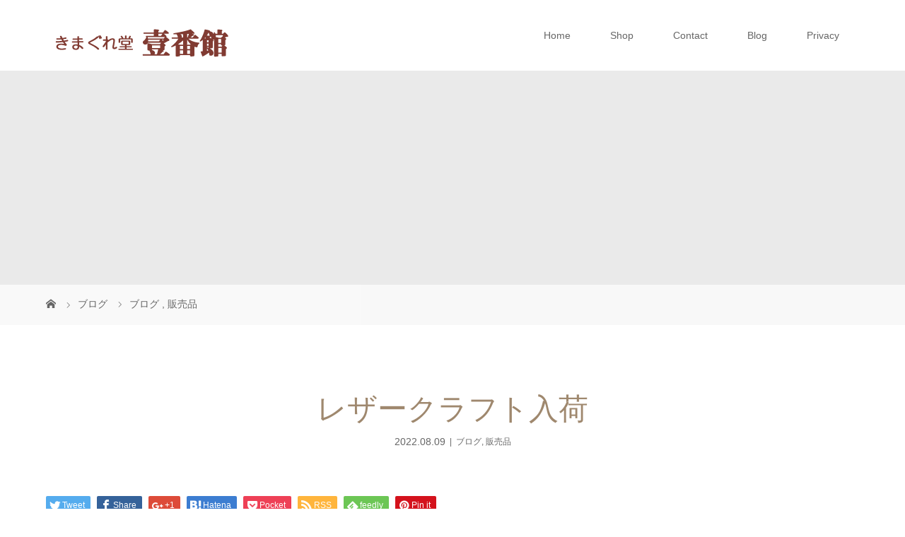

--- FILE ---
content_type: text/html; charset=UTF-8
request_url: https://kimaguredou.com/%E3%83%AC%E3%82%B6%E3%83%BC%E3%82%AF%E3%83%A9%E3%83%95%E3%83%88%E5%85%A5%E8%8D%B7/
body_size: 11781
content:
<!DOCTYPE html>
<html class="pc" lang="ja">
<head>
<meta charset="UTF-8">
<meta name="description" content="猫柄がメインだった及川浩さんのレザークラフト作品ですが、当店では無理言ってこちらの珈琲柄のマグカップ型小物入れを作っていただきました。">
<meta name="viewport" content="width=device-width">
<title>レザークラフト入荷 | きまぐれ堂壹番館</title>
<!--[if lt IE 9]>
<script src="https://kimaguredou.com/wp-content/themes/story/js/html5.js"></script>
<![endif]-->
<link rel="shortcut icon" href="https://kimaguredou.com/wp-content/uploads/tcd-w/favicon.ico">
<meta name='robots' content='max-image-preview:large' />
	<style>img:is([sizes="auto" i], [sizes^="auto," i]) { contain-intrinsic-size: 3000px 1500px }</style>
	<script type="text/javascript">
/* <![CDATA[ */
window._wpemojiSettings = {"baseUrl":"https:\/\/s.w.org\/images\/core\/emoji\/15.0.3\/72x72\/","ext":".png","svgUrl":"https:\/\/s.w.org\/images\/core\/emoji\/15.0.3\/svg\/","svgExt":".svg","source":{"concatemoji":"https:\/\/kimaguredou.com\/wp-includes\/js\/wp-emoji-release.min.js?ver=6.7.4"}};
/*! This file is auto-generated */
!function(i,n){var o,s,e;function c(e){try{var t={supportTests:e,timestamp:(new Date).valueOf()};sessionStorage.setItem(o,JSON.stringify(t))}catch(e){}}function p(e,t,n){e.clearRect(0,0,e.canvas.width,e.canvas.height),e.fillText(t,0,0);var t=new Uint32Array(e.getImageData(0,0,e.canvas.width,e.canvas.height).data),r=(e.clearRect(0,0,e.canvas.width,e.canvas.height),e.fillText(n,0,0),new Uint32Array(e.getImageData(0,0,e.canvas.width,e.canvas.height).data));return t.every(function(e,t){return e===r[t]})}function u(e,t,n){switch(t){case"flag":return n(e,"\ud83c\udff3\ufe0f\u200d\u26a7\ufe0f","\ud83c\udff3\ufe0f\u200b\u26a7\ufe0f")?!1:!n(e,"\ud83c\uddfa\ud83c\uddf3","\ud83c\uddfa\u200b\ud83c\uddf3")&&!n(e,"\ud83c\udff4\udb40\udc67\udb40\udc62\udb40\udc65\udb40\udc6e\udb40\udc67\udb40\udc7f","\ud83c\udff4\u200b\udb40\udc67\u200b\udb40\udc62\u200b\udb40\udc65\u200b\udb40\udc6e\u200b\udb40\udc67\u200b\udb40\udc7f");case"emoji":return!n(e,"\ud83d\udc26\u200d\u2b1b","\ud83d\udc26\u200b\u2b1b")}return!1}function f(e,t,n){var r="undefined"!=typeof WorkerGlobalScope&&self instanceof WorkerGlobalScope?new OffscreenCanvas(300,150):i.createElement("canvas"),a=r.getContext("2d",{willReadFrequently:!0}),o=(a.textBaseline="top",a.font="600 32px Arial",{});return e.forEach(function(e){o[e]=t(a,e,n)}),o}function t(e){var t=i.createElement("script");t.src=e,t.defer=!0,i.head.appendChild(t)}"undefined"!=typeof Promise&&(o="wpEmojiSettingsSupports",s=["flag","emoji"],n.supports={everything:!0,everythingExceptFlag:!0},e=new Promise(function(e){i.addEventListener("DOMContentLoaded",e,{once:!0})}),new Promise(function(t){var n=function(){try{var e=JSON.parse(sessionStorage.getItem(o));if("object"==typeof e&&"number"==typeof e.timestamp&&(new Date).valueOf()<e.timestamp+604800&&"object"==typeof e.supportTests)return e.supportTests}catch(e){}return null}();if(!n){if("undefined"!=typeof Worker&&"undefined"!=typeof OffscreenCanvas&&"undefined"!=typeof URL&&URL.createObjectURL&&"undefined"!=typeof Blob)try{var e="postMessage("+f.toString()+"("+[JSON.stringify(s),u.toString(),p.toString()].join(",")+"));",r=new Blob([e],{type:"text/javascript"}),a=new Worker(URL.createObjectURL(r),{name:"wpTestEmojiSupports"});return void(a.onmessage=function(e){c(n=e.data),a.terminate(),t(n)})}catch(e){}c(n=f(s,u,p))}t(n)}).then(function(e){for(var t in e)n.supports[t]=e[t],n.supports.everything=n.supports.everything&&n.supports[t],"flag"!==t&&(n.supports.everythingExceptFlag=n.supports.everythingExceptFlag&&n.supports[t]);n.supports.everythingExceptFlag=n.supports.everythingExceptFlag&&!n.supports.flag,n.DOMReady=!1,n.readyCallback=function(){n.DOMReady=!0}}).then(function(){return e}).then(function(){var e;n.supports.everything||(n.readyCallback(),(e=n.source||{}).concatemoji?t(e.concatemoji):e.wpemoji&&e.twemoji&&(t(e.twemoji),t(e.wpemoji)))}))}((window,document),window._wpemojiSettings);
/* ]]> */
</script>
<style id='wp-emoji-styles-inline-css' type='text/css'>

	img.wp-smiley, img.emoji {
		display: inline !important;
		border: none !important;
		box-shadow: none !important;
		height: 1em !important;
		width: 1em !important;
		margin: 0 0.07em !important;
		vertical-align: -0.1em !important;
		background: none !important;
		padding: 0 !important;
	}
</style>
<link rel='stylesheet' id='wp-block-library-css' href='https://kimaguredou.com/wp-includes/css/dist/block-library/style.min.css?ver=6.7.4' type='text/css' media='all' />
<style id='classic-theme-styles-inline-css' type='text/css'>
/*! This file is auto-generated */
.wp-block-button__link{color:#fff;background-color:#32373c;border-radius:9999px;box-shadow:none;text-decoration:none;padding:calc(.667em + 2px) calc(1.333em + 2px);font-size:1.125em}.wp-block-file__button{background:#32373c;color:#fff;text-decoration:none}
</style>
<style id='global-styles-inline-css' type='text/css'>
:root{--wp--preset--aspect-ratio--square: 1;--wp--preset--aspect-ratio--4-3: 4/3;--wp--preset--aspect-ratio--3-4: 3/4;--wp--preset--aspect-ratio--3-2: 3/2;--wp--preset--aspect-ratio--2-3: 2/3;--wp--preset--aspect-ratio--16-9: 16/9;--wp--preset--aspect-ratio--9-16: 9/16;--wp--preset--color--black: #000000;--wp--preset--color--cyan-bluish-gray: #abb8c3;--wp--preset--color--white: #ffffff;--wp--preset--color--pale-pink: #f78da7;--wp--preset--color--vivid-red: #cf2e2e;--wp--preset--color--luminous-vivid-orange: #ff6900;--wp--preset--color--luminous-vivid-amber: #fcb900;--wp--preset--color--light-green-cyan: #7bdcb5;--wp--preset--color--vivid-green-cyan: #00d084;--wp--preset--color--pale-cyan-blue: #8ed1fc;--wp--preset--color--vivid-cyan-blue: #0693e3;--wp--preset--color--vivid-purple: #9b51e0;--wp--preset--gradient--vivid-cyan-blue-to-vivid-purple: linear-gradient(135deg,rgba(6,147,227,1) 0%,rgb(155,81,224) 100%);--wp--preset--gradient--light-green-cyan-to-vivid-green-cyan: linear-gradient(135deg,rgb(122,220,180) 0%,rgb(0,208,130) 100%);--wp--preset--gradient--luminous-vivid-amber-to-luminous-vivid-orange: linear-gradient(135deg,rgba(252,185,0,1) 0%,rgba(255,105,0,1) 100%);--wp--preset--gradient--luminous-vivid-orange-to-vivid-red: linear-gradient(135deg,rgba(255,105,0,1) 0%,rgb(207,46,46) 100%);--wp--preset--gradient--very-light-gray-to-cyan-bluish-gray: linear-gradient(135deg,rgb(238,238,238) 0%,rgb(169,184,195) 100%);--wp--preset--gradient--cool-to-warm-spectrum: linear-gradient(135deg,rgb(74,234,220) 0%,rgb(151,120,209) 20%,rgb(207,42,186) 40%,rgb(238,44,130) 60%,rgb(251,105,98) 80%,rgb(254,248,76) 100%);--wp--preset--gradient--blush-light-purple: linear-gradient(135deg,rgb(255,206,236) 0%,rgb(152,150,240) 100%);--wp--preset--gradient--blush-bordeaux: linear-gradient(135deg,rgb(254,205,165) 0%,rgb(254,45,45) 50%,rgb(107,0,62) 100%);--wp--preset--gradient--luminous-dusk: linear-gradient(135deg,rgb(255,203,112) 0%,rgb(199,81,192) 50%,rgb(65,88,208) 100%);--wp--preset--gradient--pale-ocean: linear-gradient(135deg,rgb(255,245,203) 0%,rgb(182,227,212) 50%,rgb(51,167,181) 100%);--wp--preset--gradient--electric-grass: linear-gradient(135deg,rgb(202,248,128) 0%,rgb(113,206,126) 100%);--wp--preset--gradient--midnight: linear-gradient(135deg,rgb(2,3,129) 0%,rgb(40,116,252) 100%);--wp--preset--font-size--small: 13px;--wp--preset--font-size--medium: 20px;--wp--preset--font-size--large: 36px;--wp--preset--font-size--x-large: 42px;--wp--preset--spacing--20: 0.44rem;--wp--preset--spacing--30: 0.67rem;--wp--preset--spacing--40: 1rem;--wp--preset--spacing--50: 1.5rem;--wp--preset--spacing--60: 2.25rem;--wp--preset--spacing--70: 3.38rem;--wp--preset--spacing--80: 5.06rem;--wp--preset--shadow--natural: 6px 6px 9px rgba(0, 0, 0, 0.2);--wp--preset--shadow--deep: 12px 12px 50px rgba(0, 0, 0, 0.4);--wp--preset--shadow--sharp: 6px 6px 0px rgba(0, 0, 0, 0.2);--wp--preset--shadow--outlined: 6px 6px 0px -3px rgba(255, 255, 255, 1), 6px 6px rgba(0, 0, 0, 1);--wp--preset--shadow--crisp: 6px 6px 0px rgba(0, 0, 0, 1);}:where(.is-layout-flex){gap: 0.5em;}:where(.is-layout-grid){gap: 0.5em;}body .is-layout-flex{display: flex;}.is-layout-flex{flex-wrap: wrap;align-items: center;}.is-layout-flex > :is(*, div){margin: 0;}body .is-layout-grid{display: grid;}.is-layout-grid > :is(*, div){margin: 0;}:where(.wp-block-columns.is-layout-flex){gap: 2em;}:where(.wp-block-columns.is-layout-grid){gap: 2em;}:where(.wp-block-post-template.is-layout-flex){gap: 1.25em;}:where(.wp-block-post-template.is-layout-grid){gap: 1.25em;}.has-black-color{color: var(--wp--preset--color--black) !important;}.has-cyan-bluish-gray-color{color: var(--wp--preset--color--cyan-bluish-gray) !important;}.has-white-color{color: var(--wp--preset--color--white) !important;}.has-pale-pink-color{color: var(--wp--preset--color--pale-pink) !important;}.has-vivid-red-color{color: var(--wp--preset--color--vivid-red) !important;}.has-luminous-vivid-orange-color{color: var(--wp--preset--color--luminous-vivid-orange) !important;}.has-luminous-vivid-amber-color{color: var(--wp--preset--color--luminous-vivid-amber) !important;}.has-light-green-cyan-color{color: var(--wp--preset--color--light-green-cyan) !important;}.has-vivid-green-cyan-color{color: var(--wp--preset--color--vivid-green-cyan) !important;}.has-pale-cyan-blue-color{color: var(--wp--preset--color--pale-cyan-blue) !important;}.has-vivid-cyan-blue-color{color: var(--wp--preset--color--vivid-cyan-blue) !important;}.has-vivid-purple-color{color: var(--wp--preset--color--vivid-purple) !important;}.has-black-background-color{background-color: var(--wp--preset--color--black) !important;}.has-cyan-bluish-gray-background-color{background-color: var(--wp--preset--color--cyan-bluish-gray) !important;}.has-white-background-color{background-color: var(--wp--preset--color--white) !important;}.has-pale-pink-background-color{background-color: var(--wp--preset--color--pale-pink) !important;}.has-vivid-red-background-color{background-color: var(--wp--preset--color--vivid-red) !important;}.has-luminous-vivid-orange-background-color{background-color: var(--wp--preset--color--luminous-vivid-orange) !important;}.has-luminous-vivid-amber-background-color{background-color: var(--wp--preset--color--luminous-vivid-amber) !important;}.has-light-green-cyan-background-color{background-color: var(--wp--preset--color--light-green-cyan) !important;}.has-vivid-green-cyan-background-color{background-color: var(--wp--preset--color--vivid-green-cyan) !important;}.has-pale-cyan-blue-background-color{background-color: var(--wp--preset--color--pale-cyan-blue) !important;}.has-vivid-cyan-blue-background-color{background-color: var(--wp--preset--color--vivid-cyan-blue) !important;}.has-vivid-purple-background-color{background-color: var(--wp--preset--color--vivid-purple) !important;}.has-black-border-color{border-color: var(--wp--preset--color--black) !important;}.has-cyan-bluish-gray-border-color{border-color: var(--wp--preset--color--cyan-bluish-gray) !important;}.has-white-border-color{border-color: var(--wp--preset--color--white) !important;}.has-pale-pink-border-color{border-color: var(--wp--preset--color--pale-pink) !important;}.has-vivid-red-border-color{border-color: var(--wp--preset--color--vivid-red) !important;}.has-luminous-vivid-orange-border-color{border-color: var(--wp--preset--color--luminous-vivid-orange) !important;}.has-luminous-vivid-amber-border-color{border-color: var(--wp--preset--color--luminous-vivid-amber) !important;}.has-light-green-cyan-border-color{border-color: var(--wp--preset--color--light-green-cyan) !important;}.has-vivid-green-cyan-border-color{border-color: var(--wp--preset--color--vivid-green-cyan) !important;}.has-pale-cyan-blue-border-color{border-color: var(--wp--preset--color--pale-cyan-blue) !important;}.has-vivid-cyan-blue-border-color{border-color: var(--wp--preset--color--vivid-cyan-blue) !important;}.has-vivid-purple-border-color{border-color: var(--wp--preset--color--vivid-purple) !important;}.has-vivid-cyan-blue-to-vivid-purple-gradient-background{background: var(--wp--preset--gradient--vivid-cyan-blue-to-vivid-purple) !important;}.has-light-green-cyan-to-vivid-green-cyan-gradient-background{background: var(--wp--preset--gradient--light-green-cyan-to-vivid-green-cyan) !important;}.has-luminous-vivid-amber-to-luminous-vivid-orange-gradient-background{background: var(--wp--preset--gradient--luminous-vivid-amber-to-luminous-vivid-orange) !important;}.has-luminous-vivid-orange-to-vivid-red-gradient-background{background: var(--wp--preset--gradient--luminous-vivid-orange-to-vivid-red) !important;}.has-very-light-gray-to-cyan-bluish-gray-gradient-background{background: var(--wp--preset--gradient--very-light-gray-to-cyan-bluish-gray) !important;}.has-cool-to-warm-spectrum-gradient-background{background: var(--wp--preset--gradient--cool-to-warm-spectrum) !important;}.has-blush-light-purple-gradient-background{background: var(--wp--preset--gradient--blush-light-purple) !important;}.has-blush-bordeaux-gradient-background{background: var(--wp--preset--gradient--blush-bordeaux) !important;}.has-luminous-dusk-gradient-background{background: var(--wp--preset--gradient--luminous-dusk) !important;}.has-pale-ocean-gradient-background{background: var(--wp--preset--gradient--pale-ocean) !important;}.has-electric-grass-gradient-background{background: var(--wp--preset--gradient--electric-grass) !important;}.has-midnight-gradient-background{background: var(--wp--preset--gradient--midnight) !important;}.has-small-font-size{font-size: var(--wp--preset--font-size--small) !important;}.has-medium-font-size{font-size: var(--wp--preset--font-size--medium) !important;}.has-large-font-size{font-size: var(--wp--preset--font-size--large) !important;}.has-x-large-font-size{font-size: var(--wp--preset--font-size--x-large) !important;}
:where(.wp-block-post-template.is-layout-flex){gap: 1.25em;}:where(.wp-block-post-template.is-layout-grid){gap: 1.25em;}
:where(.wp-block-columns.is-layout-flex){gap: 2em;}:where(.wp-block-columns.is-layout-grid){gap: 2em;}
:root :where(.wp-block-pullquote){font-size: 1.5em;line-height: 1.6;}
</style>
<link rel='stylesheet' id='story-slick-css' href='https://kimaguredou.com/wp-content/themes/story/css/slick.css?ver=6.7.4' type='text/css' media='all' />
<link rel='stylesheet' id='story-slick-theme-css' href='https://kimaguredou.com/wp-content/themes/story/css/slick-theme.css?ver=6.7.4' type='text/css' media='all' />
<link rel='stylesheet' id='story-style-css' href='https://kimaguredou.com/wp-content/themes/story/style.css?ver=1.7' type='text/css' media='all' />
<link rel='stylesheet' id='story-responsive-css' href='https://kimaguredou.com/wp-content/themes/story/responsive.css?ver=1.7' type='text/css' media='all' />
<link rel='stylesheet' id='story-footer-bar-css' href='https://kimaguredou.com/wp-content/themes/story/css/footer-bar.css?ver=1.7' type='text/css' media='all' />
<script type="text/javascript" src="https://kimaguredou.com/wp-includes/js/jquery/jquery.min.js?ver=3.7.1" id="jquery-core-js"></script>
<script type="text/javascript" src="https://kimaguredou.com/wp-includes/js/jquery/jquery-migrate.min.js?ver=3.4.1" id="jquery-migrate-js"></script>
<script type="text/javascript" src="https://kimaguredou.com/wp-content/themes/story/js/slick.min.js?ver=1.7" id="story-slick-js"></script>
<script type="text/javascript" src="https://kimaguredou.com/wp-content/themes/story/js/functions.js?ver=1.7" id="story-script-js"></script>
<script type="text/javascript" src="https://kimaguredou.com/wp-content/themes/story/js/responsive.js?ver=1.7" id="story-responsive-js"></script>
<link rel="https://api.w.org/" href="https://kimaguredou.com/wp-json/" /><link rel="alternate" title="JSON" type="application/json" href="https://kimaguredou.com/wp-json/wp/v2/posts/1536" /><link rel="EditURI" type="application/rsd+xml" title="RSD" href="https://kimaguredou.com/xmlrpc.php?rsd" />
<meta name="generator" content="WordPress 6.7.4" />
<link rel="canonical" href="https://kimaguredou.com/%e3%83%ac%e3%82%b6%e3%83%bc%e3%82%af%e3%83%a9%e3%83%95%e3%83%88%e5%85%a5%e8%8d%b7/" />
<link rel='shortlink' href='https://kimaguredou.com/?p=1536' />
<link rel="alternate" title="oEmbed (JSON)" type="application/json+oembed" href="https://kimaguredou.com/wp-json/oembed/1.0/embed?url=https%3A%2F%2Fkimaguredou.com%2F%25e3%2583%25ac%25e3%2582%25b6%25e3%2583%25bc%25e3%2582%25af%25e3%2583%25a9%25e3%2583%2595%25e3%2583%2588%25e5%2585%25a5%25e8%258d%25b7%2F" />
<link rel="alternate" title="oEmbed (XML)" type="text/xml+oembed" href="https://kimaguredou.com/wp-json/oembed/1.0/embed?url=https%3A%2F%2Fkimaguredou.com%2F%25e3%2583%25ac%25e3%2582%25b6%25e3%2583%25bc%25e3%2582%25af%25e3%2583%25a9%25e3%2583%2595%25e3%2583%2588%25e5%2585%25a5%25e8%258d%25b7%2F&#038;format=xml" />
<style type="text/css">

</style>
		<style type="text/css" id="wp-custom-css">
			/* Youtube・地図 スマホ変換CSS----------------------------------------------- */
.video-container {
	position: relative;
	padding-bottom: 56.25%;
	padding-top: 30px;
	height: 0;
	overflow: hidden;
}

.video-container iframe,
.video-container object,
.video-container embed {
	position: absolute;
	top: 0;
	left: 0;
	width: 100%;
	height: 100%;
}

/*ーーーーーーーーーーーーーーーー*/
/*　　MW WP Formカスタマイズ　　*/
/*ーーーーーーーーーーーーーーーー*/

.mw_wp_form input[type="email"],
.mw_wp_form input[type="tel"],
.mw_wp_form input[type="text"],
.mw_wp_form textarea {
    padding: 1em;
  width: 100%;
  -moz-box-sizing: border-box;
  -webkit-box-sizing: border-box;
  box-sizing: border-box;
    font-size: 15px;
    border: 1px solid #ccc;
}

.mw_wp_form select {
    display: block;
    position: relative;
    width: 80%;
    height: 38px;
    font-size: 14px;
    font-size: 0.9rem;
    border: 1px solid #ccc;
    -webkit-border-radius: 4px;
    -moz-border-radius: 4px;
    -ms-border-radius: 4px;
    border-radius: 4px;
    overflow: hidden;
    padding: 0 10px;
}

.mw_wp_form selectt:after {
    position: absolute;
    display: block;
    content: '';
    width: 0;
    height: 0;
    border-top: 5px solid transparent;
    border-left: 5px solid transparent;
    border-bottom: 5px solid transparent;
    border-right: 5px solid transparent;
    border-top: 5px solid #333;
    top: 50%;
    right: 10px;
    margin-top: -3px;
    pointer-events: none;
}

/*————「表」デザイン————*/

.cform th {
	font-size: 15px;
	width: 25%; 
	border-bottom: solid 1px #d6d6d6;
	padding: 10px 0px 10px 15px;
	font-weight: bolder;
}

.cform td {
	font-size: 15px;
	line-height: 200%;
	border-bottom: solid 1px #d6d6d6;
	padding: 10px 10px;
}

/*—————表示—————*/

.cform {
	width: 94%;
	margin: auto;
}

.cform option,
.cform textarea,
.cform input[type=text],
.cform input[type=email],
.cform input[type=search],
.cform input[type=url] {
	width: 90%;
}

@media only screen and (max-width:767px) {
	.cform th,
	.cform td {
		width: 97%;
  border: 1px solid #999;
  padding: .5em 1em;
		display: block;
		border-top: none;
	}
}

/*——「送信ボタン」デザイン——*/

.submit-btn input {
background-color:#ebbbbb;
border:0;
color:#ffffff;
font-size:1.3em;
font-weight:bolder;
margin:0 auto;
padding: 10px 35px;
border-radius: 3px;
cursor: pointer;
text-align:center;
}

.submit-btn {
text-align:center;
margin-top:20px;
　cursor: pointer;
}

.submit-btn input:hover {
	background: #710000;
	color: #FFFFFF;
　cursor: pointer;
}

/*———「必須」デザイン———*/
.required-srt {
font-size:0.9em;
padding: 6px;
border-radius: 5px;
margin-right: 10px;
background: #ebbbbb;
color: #ffffff;
}

/*ーーーーーーーーーーーーーーーー*/
		</style>
		<style>
.content02-button:hover, .button a:hover, .global-nav .sub-menu a:hover, .content02-button:hover, .footer-bar01, .copyright, .nav-links02-previous a, .nav-links02-next a, .pagetop a, #submit_comment:hover, .page-links a:hover, .page-links > span, .pw_form input[type="submit"]:hover, .post-password-form input[type="submit"]:hover { 
	background: #9F886E; 
}
.pb_slider .slick-prev:active, .pb_slider .slick-prev:focus, .pb_slider .slick-prev:hover {
	background: #9F886E url(https://kimaguredou.com/wp-content/themes/story/pagebuilder/assets/img/slider_arrow1.png) no-repeat 23px; 
}
.pb_slider .slick-next:active, .pb_slider .slick-next:focus, .pb_slider .slick-next:hover {
	background: #9F886E url(https://kimaguredou.com/wp-content/themes/story/pagebuilder/assets/img/slider_arrow2.png) no-repeat 25px 23px; 
}
#comment_textarea textarea:focus, #guest_info input:focus, #comment_textarea textarea:focus { 
	border: 1px solid #9F886E; 
}
.archive-title, .article01-title a, .article02-title a, .article03-title, .article03-category-item:hover, .article05-category-item:hover, .article04-title, .article05-title, .article06-title, .article06-category-item:hover, .column-layout01-title, .column-layout01-title, .column-layout02-title, .column-layout03-title, .column-layout04-title, .column-layout05-title, .column-layout02-title, .column-layout03-title, .column-layout04-title, .column-layout05-title, .content01-title, .content02-button, .content03-title, .content04-title, .footer-gallery-title, .global-nav a:hover,  .global-nav .current-menu-item > a, .headline-primary, .nav-links01-previous a:hover, .nav-links01-next a:hover, .post-title, .styled-post-list1-title:hover, .top-slider-content-inner:after, .breadcrumb a:hover, .article07-title, .post-category a:hover, .post-meta-box a:hover, .post-content a, .color_headline {
color: #9F886E;
}
.content02, .gallery01 .slick-arrow:hover, .global-nav .sub-menu a, .headline-bar, .nav-links02-next a:hover, .nav-links02-previous a:hover, .pagetop a:hover, .top-slider-nav li.active a, .top-slider-nav li:hover a {
background: #C5B8A8;
}
.social-nav-item a:hover:before {
color: #C5B8A8;
}
.article01-title a:hover, .article02-title a:hover, .article03 a:hover .article03-title, .article04 a:hover .article04-title, .article07 a:hover .article07-title, .post-content a:hover, .headline-link:hover {
	color: #73604A;
}
@media only screen and (max-width: 991px) {
	.copyright {
		background: #9F886E;
	}
}
@media only screen and (max-width: 1200px) {
	.global-nav a, .global-nav a:hover {
		background: #C5B8A8;
	}
	.global-nav .sub-menu a {
		background: #9F886E;
	}
}
.headline-font-type {
font-family: "Times New Roman", "游明朝", "Yu Mincho", "游明朝体", "YuMincho", "ヒラギノ明朝 Pro W3", "Hiragino Mincho Pro", "HiraMinProN-W3", "HGS明朝E", "ＭＳ Ｐ明朝", "MS PMincho", serif; font-weight: 500;
}
a:hover .thumbnail01 img, .thumbnail01 img:hover {
	-moz-transform: scale(1.2); -ms-transform: scale(1.2); -o-transform: scale(1.2); -webkit-transform: scale(1.2); transform: scale(1.2); }
.global-nav > ul > li > a {
color: #666666;
}
.article06 a:hover:before {
background: rgba(255, 255, 255, 0.9);
}
.footer-nav-wrapper:before {
background-color: rgba(159, 136, 110, 0.8);
}
</style>


</head>
<body class="post-template-default single single-post postid-1536 single-format-standard font-type1">
<header class="header">
	<div class="header-bar " style="background-color: #FFFFFF; color: #666666;">
		<div class="header-bar-inner inner">
			<div class="logo logo-image"><a href="https://kimaguredou.com/" data-label="きまぐれ堂壹番館"><img class="h_logo" src="https://kimaguredou.com/wp-content/uploads/2020/09/logo_f.png" alt="きまぐれ堂壹番館"></a></div>
			<a href="#" id="global-nav-button" class="global-nav-button"></a>
			<nav id="global-nav" class="global-nav"><ul id="menu-%e3%82%b0%e3%83%ad%e3%83%bc%e3%83%90%e3%83%ab%e3%83%a1%e3%83%8b%e3%83%a5%e3%83%bc" class="menu"><li id="menu-item-13" class="menu-item menu-item-type-post_type menu-item-object-page menu-item-home menu-item-13"><a href="https://kimaguredou.com/"><span></span>Home</a></li>
<li id="menu-item-23" class="menu-item menu-item-type-post_type menu-item-object-page menu-item-23"><a href="https://kimaguredou.com/tenpo/"><span></span>Shop</a></li>
<li id="menu-item-16" class="menu-item menu-item-type-post_type menu-item-object-page menu-item-16"><a href="https://kimaguredou.com/contact/"><span></span>Contact</a></li>
<li id="menu-item-51" class="menu-item menu-item-type-taxonomy menu-item-object-category current-post-ancestor current-menu-parent current-post-parent menu-item-51"><a href="https://kimaguredou.com/category/blog/"><span></span>Blog</a></li>
<li id="menu-item-43" class="menu-item menu-item-type-post_type menu-item-object-page menu-item-privacy-policy menu-item-43"><a rel="privacy-policy" href="https://kimaguredou.com/privacy-policy/"><span></span>Privacy</a></li>
</ul></nav>		</div>
	</div>
	<div class="signage" style="background-image: url();">
		<div class="signage-content" style="text-shadow: 2px 2px 2px #888888">
			<h1 class="signage-title headline-font-type" style="color: #FFFFFF; font-size: 50px;"></h1>
			<p class="signage-title-sub" style="color: #FFFFFF; font-size: 16px;"></p>
		</div>
	</div>
	<div class="breadcrumb-wrapper">
		<ul class="breadcrumb inner" itemscope itemtype="http://schema.org/BreadcrumbList">
			<li class="home" itemprop="itemListElement" itemscope itemtype="http://schema.org/ListItem">
				<a href="https://kimaguredou.com/" itemprop="item">
					<span itemprop="name">HOME</span>
				</a>
				<meta itemprop="position" content="1" />
			</li>
						<li itemprop="itemListElement" itemscope itemtype="http://schema.org/ListItem">
				<a href="https://kimaguredou.com/blog/" itemprop="item">
					<span itemprop="name">ブログ</span>
				</a>
				<meta itemprop="position" content="2" />
			</li>
			<li itemprop="itemListElement" itemscope itemtype="http://schema.org/ListItem">
							<a href="https://kimaguredou.com/category/blog/" itemscope itemtype="http://schema.org/Thing" itemprop="item">
					<span itemprop="name">ブログ</span>
				</a>
			, 				<a href="https://kimaguredou.com/category/%e8%b2%a9%e5%a3%b2%e5%93%81/" itemscope itemtype="http://schema.org/Thing" itemprop="item">
					<span itemprop="name">販売品</span>
				</a>
							<meta itemprop="position" content="3" />
			</li>
								</ul>
	</div>
</header>
<div class="main">
	<div class="inner">
		<div class="post-header">
			<h1 class="post-title headline-font-type" style="font-size: 42px;">レザークラフト入荷</h1>
			<p class="post-meta">
				<time class="post-date" datetime="2022-08-09">2022.08.09</time><span class="post-category"><a href="https://kimaguredou.com/category/blog/" rel="category tag">ブログ</a>, <a href="https://kimaguredou.com/category/%e8%b2%a9%e5%a3%b2%e5%93%81/" rel="category tag">販売品</a></span>			</p>
		</div>
		<div class="clearfix">
			<div class="primary fleft">
				<div class="single_share clearfix" id="single_share_top">
<div class="share-type1 share-top">
 
	<div class="sns mb45">
		<ul class="type1 clearfix">
			<li class="twitter">
				<a href="http://twitter.com/share?text=%E3%83%AC%E3%82%B6%E3%83%BC%E3%82%AF%E3%83%A9%E3%83%95%E3%83%88%E5%85%A5%E8%8D%B7&url=https%3A%2F%2Fkimaguredou.com%2F%25e3%2583%25ac%25e3%2582%25b6%25e3%2583%25bc%25e3%2582%25af%25e3%2583%25a9%25e3%2583%2595%25e3%2583%2588%25e5%2585%25a5%25e8%258d%25b7%2F&via=&tw_p=tweetbutton&related=" onclick="javascript:window.open(this.href, '', 'menubar=no,toolbar=no,resizable=yes,scrollbars=yes,height=400,width=600');return false;"><i class="icon-twitter"></i><span class="ttl">Tweet</span><span class="share-count"></span></a>
			</li>
			<li class="facebook">
				<a href="//www.facebook.com/sharer/sharer.php?u=https://kimaguredou.com/%e3%83%ac%e3%82%b6%e3%83%bc%e3%82%af%e3%83%a9%e3%83%95%e3%83%88%e5%85%a5%e8%8d%b7/&amp;t=%E3%83%AC%E3%82%B6%E3%83%BC%E3%82%AF%E3%83%A9%E3%83%95%E3%83%88%E5%85%A5%E8%8D%B7" class="facebook-btn-icon-link" target="blank" rel="nofollow"><i class="icon-facebook"></i><span class="ttl">Share</span><span class="share-count"></span></a>
			</li>
			<li class="googleplus">
				<a href="https://plus.google.com/share?url=https%3A%2F%2Fkimaguredou.com%2F%25e3%2583%25ac%25e3%2582%25b6%25e3%2583%25bc%25e3%2582%25af%25e3%2583%25a9%25e3%2583%2595%25e3%2583%2588%25e5%2585%25a5%25e8%258d%25b7%2F" onclick="javascript:window.open(this.href, '', 'menubar=no,toolbar=no,resizable=yes,scrollbars=yes,height=600,width=500');return false;"><i class="icon-google-plus"></i><span class="ttl">+1</span><span class="share-count"></span></a>
			</li>
			<li class="hatebu">
				<a href="http://b.hatena.ne.jp/add?mode=confirm&url=https%3A%2F%2Fkimaguredou.com%2F%25e3%2583%25ac%25e3%2582%25b6%25e3%2583%25bc%25e3%2582%25af%25e3%2583%25a9%25e3%2583%2595%25e3%2583%2588%25e5%2585%25a5%25e8%258d%25b7%2F" onclick="javascript:window.open(this.href, '', 'menubar=no,toolbar=no,resizable=yes,scrollbars=yes,height=400,width=510');return false;" ><i class="icon-hatebu"></i><span class="ttl">Hatena</span><span class="share-count"></span></a>
			</li>
			<li class="pocket">
				<a href="http://getpocket.com/edit?url=https%3A%2F%2Fkimaguredou.com%2F%25e3%2583%25ac%25e3%2582%25b6%25e3%2583%25bc%25e3%2582%25af%25e3%2583%25a9%25e3%2583%2595%25e3%2583%2588%25e5%2585%25a5%25e8%258d%25b7%2F&title=%E3%83%AC%E3%82%B6%E3%83%BC%E3%82%AF%E3%83%A9%E3%83%95%E3%83%88%E5%85%A5%E8%8D%B7" target="blank"><i class="icon-pocket"></i><span class="ttl">Pocket</span><span class="share-count"></span></a>
			</li>
			<li class="rss">
				<a href="https://kimaguredou.com/feed/" target="blank"><i class="icon-rss"></i><span class="ttl">RSS</span></a>
			</li>
			<li class="feedly">
				<a href="http://feedly.com/index.html#subscription%2Ffeed%2Fhttps://kimaguredou.com/feed/" target="blank"><i class="icon-feedly"></i><span class="ttl">feedly</span><span class="share-count"></span></a>
			</li>
			<li class="pinterest">
				<a rel="nofollow" target="_blank" href="https://www.pinterest.com/pin/create/button/?url=https%3A%2F%2Fkimaguredou.com%2F%25e3%2583%25ac%25e3%2582%25b6%25e3%2583%25bc%25e3%2582%25af%25e3%2583%25a9%25e3%2583%2595%25e3%2583%2588%25e5%2585%25a5%25e8%258d%25b7%2F&media=https://kimaguredou.com/wp-content/uploads/2022/08/D933549D-8FD9-45C6-8602-D12705DA3037.jpeg&description=%E3%83%AC%E3%82%B6%E3%83%BC%E3%82%AF%E3%83%A9%E3%83%95%E3%83%88%E5%85%A5%E8%8D%B7"><i class="icon-pinterest"></i><span class="ttl">Pin&nbsp;it</span></a>
			</li>
		</ul>
	</div>
</div>
				</div>
				<p class="post-thumbnail">
<img width="1440" height="1080" src="https://kimaguredou.com/wp-content/uploads/2022/08/D933549D-8FD9-45C6-8602-D12705DA3037.jpeg" class="attachment-post-thumbnail size-post-thumbnail wp-post-image" alt="" decoding="async" fetchpriority="high" srcset="https://kimaguredou.com/wp-content/uploads/2022/08/D933549D-8FD9-45C6-8602-D12705DA3037.jpeg 1440w, https://kimaguredou.com/wp-content/uploads/2022/08/D933549D-8FD9-45C6-8602-D12705DA3037-300x225.jpeg 300w, https://kimaguredou.com/wp-content/uploads/2022/08/D933549D-8FD9-45C6-8602-D12705DA3037-1024x768.jpeg 1024w, https://kimaguredou.com/wp-content/uploads/2022/08/D933549D-8FD9-45C6-8602-D12705DA3037-768x576.jpeg 768w" sizes="(max-width: 1440px) 100vw, 1440px" />				</p>
				<div class="post-content" style="font-size: 14px;">
<p><img decoding="async" src="http://kimaguredou.com/wp-content/uploads/2022/08/59868FAB-6045-4D6E-9EAF-BB4213BB2F5B-150x150.jpeg" alt="" width="150" height="150" class="alignnone size-thumbnail wp-image-1537" srcset="https://kimaguredou.com/wp-content/uploads/2022/08/59868FAB-6045-4D6E-9EAF-BB4213BB2F5B-150x150.jpeg 150w, https://kimaguredou.com/wp-content/uploads/2022/08/59868FAB-6045-4D6E-9EAF-BB4213BB2F5B-300x300.jpeg 300w, https://kimaguredou.com/wp-content/uploads/2022/08/59868FAB-6045-4D6E-9EAF-BB4213BB2F5B-280x280.jpeg 280w, https://kimaguredou.com/wp-content/uploads/2022/08/59868FAB-6045-4D6E-9EAF-BB4213BB2F5B-120x120.jpeg 120w" sizes="(max-width: 150px) 100vw, 150px" /></p>
<p>猫柄がメインだった及川浩さんのレザークラフト作品ですが、<br />
当店では無理言ってこちらの珈琲柄のマグカップ型小物入れを作っていただきました。</p>
<p><img decoding="async" src="http://kimaguredou.com/wp-content/uploads/2022/08/D933549D-8FD9-45C6-8602-D12705DA3037-150x150.jpeg" alt="" width="150" height="150" class="alignnone size-thumbnail wp-image-1538" srcset="https://kimaguredou.com/wp-content/uploads/2022/08/D933549D-8FD9-45C6-8602-D12705DA3037-150x150.jpeg 150w, https://kimaguredou.com/wp-content/uploads/2022/08/D933549D-8FD9-45C6-8602-D12705DA3037-300x300.jpeg 300w, https://kimaguredou.com/wp-content/uploads/2022/08/D933549D-8FD9-45C6-8602-D12705DA3037-280x280.jpeg 280w, https://kimaguredou.com/wp-content/uploads/2022/08/D933549D-8FD9-45C6-8602-D12705DA3037-120x120.jpeg 120w" sizes="(max-width: 150px) 100vw, 150px" /></p>
<p><img loading="lazy" decoding="async" src="http://kimaguredou.com/wp-content/uploads/2022/08/76BD8B49-5270-416C-B90D-5523538E9E39-150x150.jpeg" alt="" width="150" height="150" class="alignnone size-thumbnail wp-image-1539" srcset="https://kimaguredou.com/wp-content/uploads/2022/08/76BD8B49-5270-416C-B90D-5523538E9E39-150x150.jpeg 150w, https://kimaguredou.com/wp-content/uploads/2022/08/76BD8B49-5270-416C-B90D-5523538E9E39-300x300.jpeg 300w, https://kimaguredou.com/wp-content/uploads/2022/08/76BD8B49-5270-416C-B90D-5523538E9E39-280x280.jpeg 280w, https://kimaguredou.com/wp-content/uploads/2022/08/76BD8B49-5270-416C-B90D-5523538E9E39-120x120.jpeg 120w" sizes="auto, (max-width: 150px) 100vw, 150px" /></p>
<p>メガネケース&#038;ペン立てとして販売されていましたが、当店使用の人気の肉球スプーンを入れてみました♪</p>
<p>使い道は色々ですね</p>
<p>珈琲好きの方へのプレゼントにもオススメですね。</p>
<p>革製品は使えば使うほどに味が出て来ます。</p>
<p>当店のメニューブックを見て，これと同じ色と柄でポーチを作って欲しい&#x2763;&#xfe0f;急がないので〜<br />
とのお客様からのオーダーで…<br />
年内は無理かなぁと話していましたが<br />
出来上がって来て、早速その日に取りにいらっしゃいました。</p>
<p>見事な出来栄えに感激されて<br />
人生の後半にこんな素敵な作品に出会えて嬉しいです。と<br />
作家さんにお伝えくださいとの事でした。</p>
<p><img loading="lazy" decoding="async" src="http://kimaguredou.com/wp-content/uploads/2022/08/1F595C19-AB49-4AA5-B42B-AEFCF518242C-150x150.jpeg" alt="" width="150" height="150" class="alignnone size-thumbnail wp-image-1540" srcset="https://kimaguredou.com/wp-content/uploads/2022/08/1F595C19-AB49-4AA5-B42B-AEFCF518242C-150x150.jpeg 150w, https://kimaguredou.com/wp-content/uploads/2022/08/1F595C19-AB49-4AA5-B42B-AEFCF518242C-300x300.jpeg 300w, https://kimaguredou.com/wp-content/uploads/2022/08/1F595C19-AB49-4AA5-B42B-AEFCF518242C-280x280.jpeg 280w, https://kimaguredou.com/wp-content/uploads/2022/08/1F595C19-AB49-4AA5-B42B-AEFCF518242C-120x120.jpeg 120w" sizes="auto, (max-width: 150px) 100vw, 150px" /></p>
<p><img loading="lazy" decoding="async" src="http://kimaguredou.com/wp-content/uploads/2022/08/248E5473-A547-470A-818E-D8E3704CAF24-150x150.jpeg" alt="" width="150" height="150" class="alignnone size-thumbnail wp-image-1541" srcset="https://kimaguredou.com/wp-content/uploads/2022/08/248E5473-A547-470A-818E-D8E3704CAF24-150x150.jpeg 150w, https://kimaguredou.com/wp-content/uploads/2022/08/248E5473-A547-470A-818E-D8E3704CAF24-300x300.jpeg 300w, https://kimaguredou.com/wp-content/uploads/2022/08/248E5473-A547-470A-818E-D8E3704CAF24-280x280.jpeg 280w, https://kimaguredou.com/wp-content/uploads/2022/08/248E5473-A547-470A-818E-D8E3704CAF24-120x120.jpeg 120w" sizes="auto, (max-width: 150px) 100vw, 150px" /></p>
<p>内ポケットなどは一切要らない、シンプルなポーチとのご希望でした。</p>
<p>一つ一つ手染めしてからの縫製です。<br />
その時々で色の出方も異なります。<br />
その時の出会いなので、ネットで見たのと違う〜と思われら方は<br />
実物見にいらしてお選びください♪</p>
				</div>
				<!-- banner1 -->
				<div class="single_share clearfix" id="single_share_bottom">
<div class="share-type1 share-btm">
 
	<div class="sns mt10">
		<ul class="type1 clearfix">
			<li class="twitter">
				<a href="http://twitter.com/share?text=%E3%83%AC%E3%82%B6%E3%83%BC%E3%82%AF%E3%83%A9%E3%83%95%E3%83%88%E5%85%A5%E8%8D%B7&url=https%3A%2F%2Fkimaguredou.com%2F%25e3%2583%25ac%25e3%2582%25b6%25e3%2583%25bc%25e3%2582%25af%25e3%2583%25a9%25e3%2583%2595%25e3%2583%2588%25e5%2585%25a5%25e8%258d%25b7%2F&via=&tw_p=tweetbutton&related=" onclick="javascript:window.open(this.href, '', 'menubar=no,toolbar=no,resizable=yes,scrollbars=yes,height=400,width=600');return false;"><i class="icon-twitter"></i><span class="ttl">Tweet</span><span class="share-count"></span></a>
			</li>
			<li class="facebook">
				<a href="//www.facebook.com/sharer/sharer.php?u=https://kimaguredou.com/%e3%83%ac%e3%82%b6%e3%83%bc%e3%82%af%e3%83%a9%e3%83%95%e3%83%88%e5%85%a5%e8%8d%b7/&amp;t=%E3%83%AC%E3%82%B6%E3%83%BC%E3%82%AF%E3%83%A9%E3%83%95%E3%83%88%E5%85%A5%E8%8D%B7" class="facebook-btn-icon-link" target="blank" rel="nofollow"><i class="icon-facebook"></i><span class="ttl">Share</span><span class="share-count"></span></a>
			</li>
			<li class="googleplus">
				<a href="https://plus.google.com/share?url=https%3A%2F%2Fkimaguredou.com%2F%25e3%2583%25ac%25e3%2582%25b6%25e3%2583%25bc%25e3%2582%25af%25e3%2583%25a9%25e3%2583%2595%25e3%2583%2588%25e5%2585%25a5%25e8%258d%25b7%2F" onclick="javascript:window.open(this.href, '', 'menubar=no,toolbar=no,resizable=yes,scrollbars=yes,height=600,width=500');return false;"><i class="icon-google-plus"></i><span class="ttl">+1</span><span class="share-count"></span></a>
			</li>
			<li class="hatebu">
				<a href="http://b.hatena.ne.jp/add?mode=confirm&url=https%3A%2F%2Fkimaguredou.com%2F%25e3%2583%25ac%25e3%2582%25b6%25e3%2583%25bc%25e3%2582%25af%25e3%2583%25a9%25e3%2583%2595%25e3%2583%2588%25e5%2585%25a5%25e8%258d%25b7%2F" onclick="javascript:window.open(this.href, '', 'menubar=no,toolbar=no,resizable=yes,scrollbars=yes,height=400,width=510');return false;" ><i class="icon-hatebu"></i><span class="ttl">Hatena</span><span class="share-count"></span></a>
			</li>
			<li class="pocket">
				<a href="http://getpocket.com/edit?url=https%3A%2F%2Fkimaguredou.com%2F%25e3%2583%25ac%25e3%2582%25b6%25e3%2583%25bc%25e3%2582%25af%25e3%2583%25a9%25e3%2583%2595%25e3%2583%2588%25e5%2585%25a5%25e8%258d%25b7%2F&title=%E3%83%AC%E3%82%B6%E3%83%BC%E3%82%AF%E3%83%A9%E3%83%95%E3%83%88%E5%85%A5%E8%8D%B7" target="blank"><i class="icon-pocket"></i><span class="ttl">Pocket</span><span class="share-count"></span></a>
			</li>
			<li class="rss">
				<a href="https://kimaguredou.com/feed/" target="blank"><i class="icon-rss"></i><span class="ttl">RSS</span></a>
			</li>
			<li class="feedly">
				<a href="http://feedly.com/index.html#subscription%2Ffeed%2Fhttps://kimaguredou.com/feed/" target="blank"><i class="icon-feedly"></i><span class="ttl">feedly</span><span class="share-count"></span></a>
			</li>
			<li class="pinterest">
				<a rel="nofollow" target="_blank" href="https://www.pinterest.com/pin/create/button/?url=https%3A%2F%2Fkimaguredou.com%2F%25e3%2583%25ac%25e3%2582%25b6%25e3%2583%25bc%25e3%2582%25af%25e3%2583%25a9%25e3%2583%2595%25e3%2583%2588%25e5%2585%25a5%25e8%258d%25b7%2F&media=https://kimaguredou.com/wp-content/uploads/2022/08/D933549D-8FD9-45C6-8602-D12705DA3037.jpeg&description=%E3%83%AC%E3%82%B6%E3%83%BC%E3%82%AF%E3%83%A9%E3%83%95%E3%83%88%E5%85%A5%E8%8D%B7"><i class="icon-pinterest"></i><span class="ttl">Pin&nbsp;it</span></a>
			</li>
		</ul>
	</div>
</div>
				</div>
				<ul class="post-meta-box clearfix">
					<li class="post-meta-box-item post-meta-box-author">投稿者: <a href="https://kimaguredou.com/author/kimaguredou/" title="kimaguredou の投稿" rel="author">kimaguredou</a></li>
					<li class="post-meta-box-item post-meta-box-category"><a href="https://kimaguredou.com/category/blog/" rel="category tag">ブログ</a>, <a href="https://kimaguredou.com/category/%e8%b2%a9%e5%a3%b2%e5%93%81/" rel="category tag">販売品</a></li>
				</ul>
				<ul class="nav-links01 headline-font-type clearfix">
					<li class="nav-links01-previous">
						<a href="https://kimaguredou.com/%e4%bb%8a%e5%ba%a6%e3%81%ae%e5%9c%9f%e6%9b%9c%e6%97%a5%e3%81%af%e8%ad%b2%e6%b8%a1%e4%bc%9a%e3%81%a7%e3%81%99/">今度の土曜日は譲渡会です</a>
					</li>
					<li class="nav-links01-next">
						<a href="https://kimaguredou.com/%e5%8a%b9%e3%81%8d%e7%8f%88%e7%90%b2/">効き珈琲</a>
					</li>
				</ul>
				<!-- banner2 -->
				<section>
					<h3 class="headline-bar">関連記事</h3>
					<div class="flex flex-wrap">
						<article class="article01 clearfix">
							<a class="article01-thumbnail thumbnail01" href="https://kimaguredou.com/%e3%82%b7%e3%83%ab%e3%83%90%e3%83%bc%e3%82%a2%e3%82%af%e3%82%bb%e3%82%b5%e3%83%aa%e3%83%bc%e3%81%ae%e3%83%af%e3%83%bc%e3%82%af%e3%82%b7%e3%83%a7%e3%83%83%e3%83%97/">
<img width="280" height="280" src="https://kimaguredou.com/wp-content/uploads/2022/05/1D1D1264-4345-41BA-895C-6D55638D362A-280x280.jpeg" class="attachment-size1 size-size1 wp-post-image" alt="" decoding="async" loading="lazy" srcset="https://kimaguredou.com/wp-content/uploads/2022/05/1D1D1264-4345-41BA-895C-6D55638D362A-280x280.jpeg 280w, https://kimaguredou.com/wp-content/uploads/2022/05/1D1D1264-4345-41BA-895C-6D55638D362A-300x300.jpeg 300w, https://kimaguredou.com/wp-content/uploads/2022/05/1D1D1264-4345-41BA-895C-6D55638D362A-150x150.jpeg 150w, https://kimaguredou.com/wp-content/uploads/2022/05/1D1D1264-4345-41BA-895C-6D55638D362A-768x768.jpeg 768w, https://kimaguredou.com/wp-content/uploads/2022/05/1D1D1264-4345-41BA-895C-6D55638D362A-120x120.jpeg 120w, https://kimaguredou.com/wp-content/uploads/2022/05/1D1D1264-4345-41BA-895C-6D55638D362A.jpeg 917w" sizes="auto, (max-width: 280px) 100vw, 280px" />							</a>
							<h4 class="article01-title headline-font-type">
								<a href="https://kimaguredou.com/%e3%82%b7%e3%83%ab%e3%83%90%e3%83%bc%e3%82%a2%e3%82%af%e3%82%bb%e3%82%b5%e3%83%aa%e3%83%bc%e3%81%ae%e3%83%af%e3%83%bc%e3%82%af%e3%82%b7%e3%83%a7%e3%83%83%e3%83%97/">シルバーアクセサリーのワークショップ</a>
							</h4>
						</article>
						<article class="article01 clearfix">
							<a class="article01-thumbnail thumbnail01" href="https://kimaguredou.com/%e6%bb%91%e3%82%8a%e8%be%bc%e3%81%bf%e3%81%8a%e9%9b%9b%e6%a7%98/">
								<img src="https://kimaguredou.com/wp-content/themes/story/img/common/no-image-280x280.gif" alt="滑り込みお雛様">
							</a>
							<h4 class="article01-title headline-font-type">
								<a href="https://kimaguredou.com/%e6%bb%91%e3%82%8a%e8%be%bc%e3%81%bf%e3%81%8a%e9%9b%9b%e6%a7%98/">滑り込みお雛様</a>
							</h4>
						</article>
						<article class="article01 clearfix">
							<a class="article01-thumbnail thumbnail01" href="https://kimaguredou.com/%e3%83%9d%e3%83%83%e3%83%88%e3%81%ab%e3%83%9d%e3%83%b3%e7%8f%88%e7%90%b2/">
<img width="280" height="280" src="https://kimaguredou.com/wp-content/uploads/2021/01/F02B56AE-5CDC-4F49-9B68-C78925C87F83-280x280.jpeg" class="attachment-size1 size-size1 wp-post-image" alt="" decoding="async" loading="lazy" srcset="https://kimaguredou.com/wp-content/uploads/2021/01/F02B56AE-5CDC-4F49-9B68-C78925C87F83-280x280.jpeg 280w, https://kimaguredou.com/wp-content/uploads/2021/01/F02B56AE-5CDC-4F49-9B68-C78925C87F83-150x150.jpeg 150w, https://kimaguredou.com/wp-content/uploads/2021/01/F02B56AE-5CDC-4F49-9B68-C78925C87F83-300x300.jpeg 300w, https://kimaguredou.com/wp-content/uploads/2021/01/F02B56AE-5CDC-4F49-9B68-C78925C87F83-120x120.jpeg 120w" sizes="auto, (max-width: 280px) 100vw, 280px" />							</a>
							<h4 class="article01-title headline-font-type">
								<a href="https://kimaguredou.com/%e3%83%9d%e3%83%83%e3%83%88%e3%81%ab%e3%83%9d%e3%83%b3%e7%8f%88%e7%90%b2/">ポットにポン珈琲</a>
							</h4>
						</article>
						<article class="article01 clearfix">
							<a class="article01-thumbnail thumbnail01" href="https://kimaguredou.com/%e3%81%94%e5%af%84%e4%bb%98%e3%81%ae%e5%93%81%e3%81%8c%e6%b2%a2%e5%b1%b1%e5%b1%8a%e3%81%8d%e3%81%be%e3%81%97%e3%81%9f/">
<img width="280" height="280" src="https://kimaguredou.com/wp-content/uploads/2024/05/IMG_0235-280x280.jpeg" class="attachment-size1 size-size1 wp-post-image" alt="" decoding="async" loading="lazy" srcset="https://kimaguredou.com/wp-content/uploads/2024/05/IMG_0235-280x280.jpeg 280w, https://kimaguredou.com/wp-content/uploads/2024/05/IMG_0235-150x150.jpeg 150w, https://kimaguredou.com/wp-content/uploads/2024/05/IMG_0235-300x300.jpeg 300w, https://kimaguredou.com/wp-content/uploads/2024/05/IMG_0235-120x120.jpeg 120w" sizes="auto, (max-width: 280px) 100vw, 280px" />							</a>
							<h4 class="article01-title headline-font-type">
								<a href="https://kimaguredou.com/%e3%81%94%e5%af%84%e4%bb%98%e3%81%ae%e5%93%81%e3%81%8c%e6%b2%a2%e5%b1%b1%e5%b1%8a%e3%81%8d%e3%81%be%e3%81%97%e3%81%9f/">ご寄付の品が沢山届きました</a>
							</h4>
						</article>
						<article class="article01 clearfix">
							<a class="article01-thumbnail thumbnail01" href="https://kimaguredou.com/%e3%82%88%e3%81%a3%e3%81%a6%e3%81%91%e5%90%9bt%e3%82%b7%e3%83%a3%e3%83%84/">
<img width="280" height="280" src="https://kimaguredou.com/wp-content/uploads/2023/09/IMG_3426-280x280.jpeg" class="attachment-size1 size-size1 wp-post-image" alt="" decoding="async" loading="lazy" srcset="https://kimaguredou.com/wp-content/uploads/2023/09/IMG_3426-280x280.jpeg 280w, https://kimaguredou.com/wp-content/uploads/2023/09/IMG_3426-150x150.jpeg 150w, https://kimaguredou.com/wp-content/uploads/2023/09/IMG_3426-300x300.jpeg 300w, https://kimaguredou.com/wp-content/uploads/2023/09/IMG_3426-120x120.jpeg 120w" sizes="auto, (max-width: 280px) 100vw, 280px" />							</a>
							<h4 class="article01-title headline-font-type">
								<a href="https://kimaguredou.com/%e3%82%88%e3%81%a3%e3%81%a6%e3%81%91%e5%90%9bt%e3%82%b7%e3%83%a3%e3%83%84/">よってけ君Tシャツ</a>
							</h4>
						</article>
						<article class="article01 clearfix">
							<a class="article01-thumbnail thumbnail01" href="https://kimaguredou.com/%e3%82%b7%e3%83%bc%e3%83%90%e3%81%8c%e4%be%bf%e5%99%a8%e3%81%a7/">
<img width="280" height="280" src="https://kimaguredou.com/wp-content/uploads/2019/11/5A3DD2F3-41FC-4363-BAE2-76F6768981F4-280x280.jpeg" class="attachment-size1 size-size1 wp-post-image" alt="" decoding="async" loading="lazy" srcset="https://kimaguredou.com/wp-content/uploads/2019/11/5A3DD2F3-41FC-4363-BAE2-76F6768981F4-280x280.jpeg 280w, https://kimaguredou.com/wp-content/uploads/2019/11/5A3DD2F3-41FC-4363-BAE2-76F6768981F4-150x150.jpeg 150w, https://kimaguredou.com/wp-content/uploads/2019/11/5A3DD2F3-41FC-4363-BAE2-76F6768981F4-300x300.jpeg 300w, https://kimaguredou.com/wp-content/uploads/2019/11/5A3DD2F3-41FC-4363-BAE2-76F6768981F4-120x120.jpeg 120w" sizes="auto, (max-width: 280px) 100vw, 280px" />							</a>
							<h4 class="article01-title headline-font-type">
								<a href="https://kimaguredou.com/%e3%82%b7%e3%83%bc%e3%83%90%e3%81%8c%e4%be%bf%e5%99%a8%e3%81%a7/">シーバが便器で</a>
							</h4>
						</article>
						<article class="article01 clearfix">
							<a class="article01-thumbnail thumbnail01" href="https://kimaguredou.com/%e5%b8%b8%e8%a8%ad%e3%81%ae%e4%bf%9d%e8%ad%b7%e7%8c%ab%e3%83%90%e3%82%b6%e3%83%bc%e3%82%b3%e3%83%bc%e3%83%8a%e3%83%bc/">
<img width="280" height="280" src="https://kimaguredou.com/wp-content/uploads/2023/01/FE6B0E10-18C9-4849-A361-7FE4B4E8EF80-280x280.jpeg" class="attachment-size1 size-size1 wp-post-image" alt="" decoding="async" loading="lazy" srcset="https://kimaguredou.com/wp-content/uploads/2023/01/FE6B0E10-18C9-4849-A361-7FE4B4E8EF80-280x280.jpeg 280w, https://kimaguredou.com/wp-content/uploads/2023/01/FE6B0E10-18C9-4849-A361-7FE4B4E8EF80-150x150.jpeg 150w, https://kimaguredou.com/wp-content/uploads/2023/01/FE6B0E10-18C9-4849-A361-7FE4B4E8EF80-300x300.jpeg 300w, https://kimaguredou.com/wp-content/uploads/2023/01/FE6B0E10-18C9-4849-A361-7FE4B4E8EF80-120x120.jpeg 120w" sizes="auto, (max-width: 280px) 100vw, 280px" />							</a>
							<h4 class="article01-title headline-font-type">
								<a href="https://kimaguredou.com/%e5%b8%b8%e8%a8%ad%e3%81%ae%e4%bf%9d%e8%ad%b7%e7%8c%ab%e3%83%90%e3%82%b6%e3%83%bc%e3%82%b3%e3%83%bc%e3%83%8a%e3%83%bc/">常設の保護猫バザーコーナー</a>
							</h4>
						</article>
						<article class="article01 clearfix">
							<a class="article01-thumbnail thumbnail01" href="https://kimaguredou.com/%e6%a5%bd%e3%81%97%e3%81%84%e4%ba%8b%e7%9b%9b%e3%82%8a%e3%81%a0%e3%81%8f%e3%81%95%e3%82%93/">
<img width="280" height="280" src="https://kimaguredou.com/wp-content/uploads/2024/02/IMG_7864-280x280.jpeg" class="attachment-size1 size-size1 wp-post-image" alt="" decoding="async" loading="lazy" srcset="https://kimaguredou.com/wp-content/uploads/2024/02/IMG_7864-280x280.jpeg 280w, https://kimaguredou.com/wp-content/uploads/2024/02/IMG_7864-150x150.jpeg 150w, https://kimaguredou.com/wp-content/uploads/2024/02/IMG_7864-300x300.jpeg 300w, https://kimaguredou.com/wp-content/uploads/2024/02/IMG_7864-120x120.jpeg 120w" sizes="auto, (max-width: 280px) 100vw, 280px" />							</a>
							<h4 class="article01-title headline-font-type">
								<a href="https://kimaguredou.com/%e6%a5%bd%e3%81%97%e3%81%84%e4%ba%8b%e7%9b%9b%e3%82%8a%e3%81%a0%e3%81%8f%e3%81%95%e3%82%93/">楽しい事盛りだくさん</a>
							</h4>
						</article>
					</div>
				</section>
			</div>
		<div class="secondary fright">
		</div>
		</div>
	</div>
</div>
<footer class="footer">
	<section class="footer-gallery">
		<h2 class="footer-gallery-title headline-font-type" style="font-size: 40px;"></h2>
		<div class="footer-gallery-slider">
		</div>
	</section>
	<div class="footer-nav-wrapper" style="background-image: url();">
		<div class="footer-nav inner">
			<div class="footer-nav-inner">
<div class="footer-widget clearfix widget_pages" id="pages-2">
<h3 class="footer-widget-title">Contact</h3>
			<ul>
				<li class="page_item page-item-1604"><a href="https://kimaguredou.com/instagram/">InstagramとFacebook</a></li>
<li class="page_item page-item-14"><a href="https://kimaguredou.com/contact/">お問い合わせ</a></li>
			</ul>

			</div>
<div class="footer-widget clearfix widget_pages" id="pages-3">
<h3 class="footer-widget-title">Shop</h3>
			<ul>
				<li class="page_item page-item-1604"><a href="https://kimaguredou.com/instagram/">InstagramとFacebook</a></li>
<li class="page_item page-item-20"><a href="https://kimaguredou.com/tenpo/">店舗情報</a></li>
			</ul>

			</div>
<div class="footer-widget clearfix widget_search" id="search-3">
<h3 class="footer-widget-title">検索</h3><form role="search" method="get" id="searchform" class="searchform" action="https://kimaguredou.com/">
				<div>
					<label class="screen-reader-text" for="s">検索:</label>
					<input type="text" value="" name="s" id="s" />
					<input type="submit" id="searchsubmit" value="検索" />
				</div>
			</form></div>
			</div>
		</div>
	</div>
	<div class="footer-content inner">
		<div class="footer-logo footer-logo-image"><a href="https://kimaguredou.com/"><img class="f_logo" src="https://kimaguredou.com/wp-content/uploads/2020/09/logo_f.png" alt="きまぐれ堂壹番館"></a></div>
		<p class="align1"></p>
	</div>
	<div class="footer-bar01">
		<div class="footer-bar01-inner">
			<ul class="social-nav">
				<li class="social-nav-rss social-nav-item"><a href="https://kimaguredou.com/feed/" target="_blank"></a></li>
			</ul>
			<p class="copyright"><small>Copyright &copy; きまぐれ堂壹番館. All rights reserved.</small></p>
			<div id="pagetop" class="pagetop">
				<a href="#"></a>
			</div>
		</div>
	</div>
</footer>
<script type="text/javascript" src="https://kimaguredou.com/wp-content/themes/story/js/comment.js?ver=1.7" id="comment-js"></script>
<script type="text/javascript" src="https://kimaguredou.com/wp-content/themes/story/js/footer-bar.js?ver=1.7" id="story-footer-bar-js"></script>
<script>
jQuery(function(){
jQuery(".footer-gallery-slider").slick({
 
		autoplay: true,
		draggable: true,
		infinite: true,
		arrows: false,
		slidesToShow: 4,
		responsive: [
    		{
     			breakpoint: 992,
      			settings: {
        			slidesToShow: 3
    			}
    		},
    		{
     			breakpoint: 768,
      			settings: {
        			slidesToShow: 2
      			}
    		}
  		]
	});
});
</script>
</body>
</html>
